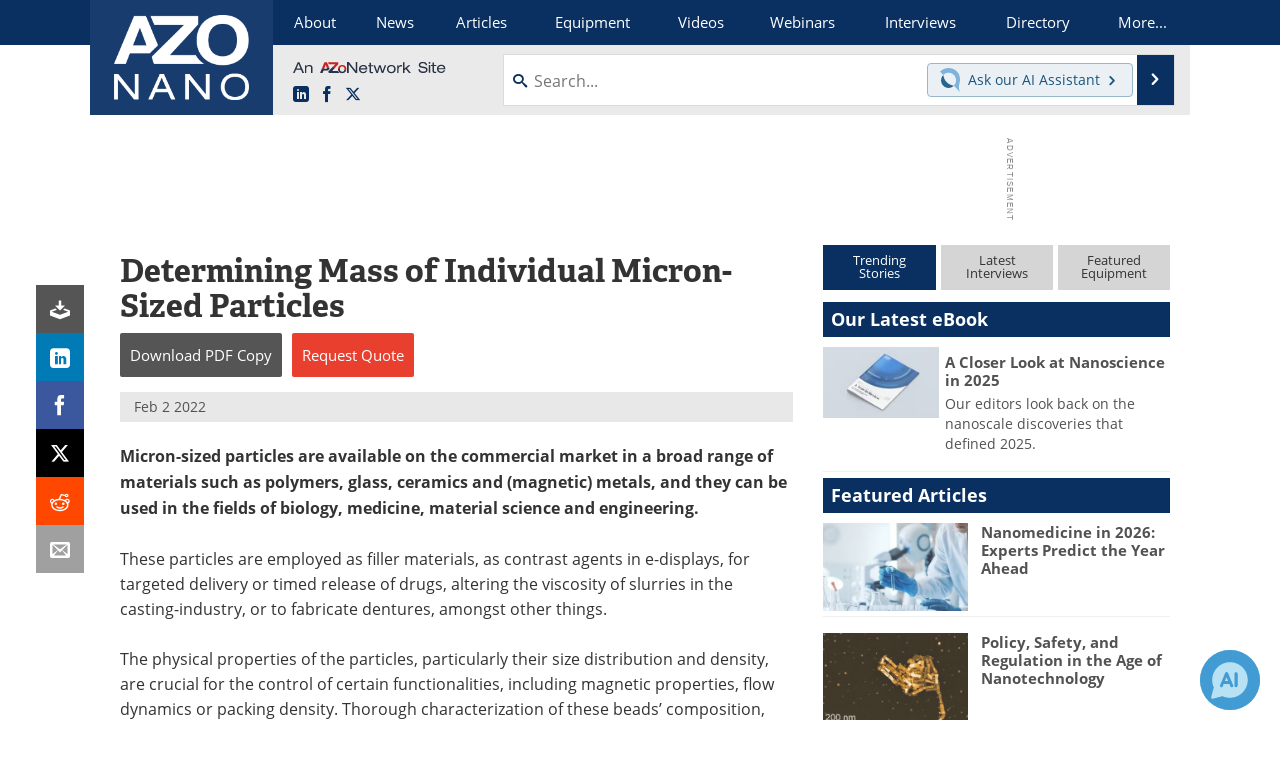

--- FILE ---
content_type: text/html; charset=utf-8
request_url: https://www.google.com/recaptcha/api2/aframe
body_size: 268
content:
<!DOCTYPE HTML><html><head><meta http-equiv="content-type" content="text/html; charset=UTF-8"></head><body><script nonce="S7Vd396Z2JTfeR-E3mWSOw">/** Anti-fraud and anti-abuse applications only. See google.com/recaptcha */ try{var clients={'sodar':'https://pagead2.googlesyndication.com/pagead/sodar?'};window.addEventListener("message",function(a){try{if(a.source===window.parent){var b=JSON.parse(a.data);var c=clients[b['id']];if(c){var d=document.createElement('img');d.src=c+b['params']+'&rc='+(localStorage.getItem("rc::a")?sessionStorage.getItem("rc::b"):"");window.document.body.appendChild(d);sessionStorage.setItem("rc::e",parseInt(sessionStorage.getItem("rc::e")||0)+1);localStorage.setItem("rc::h",'1769219409319');}}}catch(b){}});window.parent.postMessage("_grecaptcha_ready", "*");}catch(b){}</script></body></html>